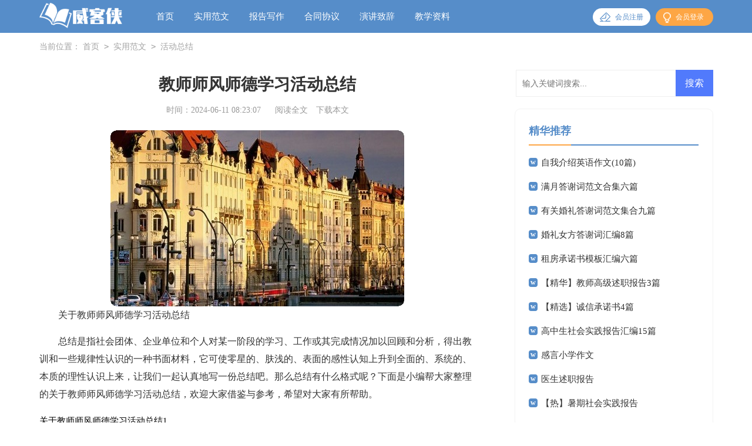

--- FILE ---
content_type: text/html; charset=utf-8
request_url: https://www.weikexia.com/fanwen/huodongzongjie/11603.html
body_size: 11601
content:
<!DOCTYPE html>
<html>
<head>
<meta charset="UTF-8">
<meta name="viewport" content="width=device-width, initial-scale=1.0, maximum-scale=1.0, user-scalable=no" />
<meta name="apple-mobile-web-app-capable" content="yes" />
<meta name="format-detection" content="telephone=no">
<title>关于教师师风师德学习活动总结-威客侠</title>
<meta name="keywords" content="师风,师德,教师" />
<meta name="description" content="关于教师师风师德学习活动总结总结是指社会团体、企业单位和个人对某一阶段的学习、工作或其完成情况加以回顾和分析，得出教训和一些规律性认识的一种书面材料，它可使零星的、" />
<link rel="stylesheet" href="https://www.weikexia.com/static/css/article.css">
<link rel="stylesheet" href="https://www.weikexia.com/static/css/base.css">
<!--[if IE]>
<link rel="stylesheet" href="https://www.weikexia.com/static/css/article.ie.css">
<![endif]-->
<script>
function onKeyDown(){
if ((event.keyCode==116)||(window.event.ctrlKey)||(window.event.shiftKey)||(event.keyCode==122)){
event.keyCode=0;
event.returnValue=false;
}}
</script>
</head>
<body onkeydown="onKeyDown()" oncontextmenu="return false" onselectstart="return false" ondragstart="return false">
<div class="header">
    <div class="header_box">
        <a href="https://www.weikexia.com/" class="logo"></a>
        <div class="nav">
			<a href="https://www.weikexia.com/"  title="首页">首页</a>
            <a href="https://www.weikexia.com/fanwen/"  title="实用范文">实用范文</a>
            <a href="https://www.weikexia.com/baogao/"  title="报告写作">报告写作</a>
            <a href="https://www.weikexia.com/hetong/"  title="合同协议">合同协议</a>
            <a href="https://www.weikexia.com/yanjiang/"  title="演讲致辞">演讲致辞</a>
            <a href="https://www.weikexia.com/jiaoxue/"  title="教学资料">教学资料</a>
        </div>
        <script src="https://www.weikexia.com/e/member/login/loginjs.php"></script>
    </div>
</div>
<div class="main">
    <div class="sidebar">当前位置：<a href="https://www.weikexia.com/">首页</a>&nbsp;<code>></code>&nbsp;<a href="https://www.weikexia.com/fanwen/">实用范文</a>&nbsp;<code>></code>&nbsp;<a href="https://www.weikexia.com/fanwen/huodongzongjie/">活动总结</a></div>
    <div class="main-left">
        <div class="article">
            <h1 class="title">教师师风师德学习活动总结</h1>
            <div class="info">
                <span class="time">时间：2024-06-11 08:23:07</span>
                <span class="sm_after_time"></span>
                <span class="source"><a href="https://www.weikexia.com/e/class/see.php?classid=12&id=11603&dotop=1" class="jhcdown  hidden-xs" rel="nofollow"  target="_blank">阅读全文</a></span>
                <span class="source"><a tpid="25" href="https://www.weikexia.com/e/class/see.php?classid=12&id=11603&dotop=2" target="_blank"  class="jhcdown  hidden-xs"  rel="nofollow">下载本文</a></span>
            </div>
            <div class="content">
                <img src="https://img.jihtu.com/upload/5848.jpg" alt="关于教师师风师德学习活动总结" /><p>关于教师师风师德学习活动总结</p><p>总结是指社会团体、企业单位和个人对某一阶段的学习、工作或其完成情况加以回顾和分析，得出教训和一些规律性认识的一种书面材料，它可使零星的、肤浅的、表面的感性认知上升到全面的、系统的、本质的理性认识上来，让我们一起认真地写一份总结吧。那么总结有什么格式呢？下面是小编帮大家整理的关于教师师风师德学习活动总结，欢迎大家借鉴与参考，希望对大家有所帮助。</p><p style="text-align: center;"></p>
关于教师师风师德学习活动总结1
<p>为进一步落实市总工会“师德建设宣传月”活动，全强和推进我校的师德建设工作，建设一支品德高尚、知识渊博、精于教书、勤于育人的高素质教师队伍；形成全员育人、全程育人、全方位育人的良好氛围，从而塑造新世纪教师的崇高形象，创办人民满意的学校。围绕以“爱生、崇教、厚德、敬业”为主题深入开展师德建设。大力开展师德教育活动，促使广大教师进一步“修师德、练师能、塑师魂”。以全面提高教师职业道德素质为核心，以爱岗敬业、教书育人、为人师表为重点，进一步引导教师树立正确的教育观、质量观和人才观，增强教师教书育人、以身立教的责任感和使命感，努力争做学生满意的教师结合市总工会通知精神，我校于20xx年9月在全校范围内开展“师德建设宣传月”活动。研究制定师德师风建设活动实施方案，成立了师德师风建设活动领导小组，对师德师风建设活动进行了精心策划，周密部署，层层落实责任，确保活动取得实效。本着“学习必深入，教育必扎实”的原则，采取多种形式开展活动，收到了明显的果。</p><p>一、加强学习</p><p>提高认广泛深入地开展学习教育活动，通过学习教育，统一思想，提高认识，掌握关于教职工思想、道德、作风建设的政策规定，有效提高广大教职工加强自身思想道德建设的自觉性，为师德师风建设的顺利开展奠定坚实的基础。把师德师风学习教育同教职工政治学习有机结合起来，采取切实措施加以保证。组织广大教职工认真学习《教师法》《教师职业道德规范》等有关文件政策。采取教师自学、以支部为单位组织集中学习和交流活动，每位教师都要撰写学习心得体会。</p><p>明确做一名好教师所应该具备的思想政治素质、文化专业知识和业务能力，不断提高思想认识，增强做好教育事业的自豪感。师德师风建设的根本问题，在于增强广大教职工教书育人、服务育人、管理育人自觉性。我们把宣传学习和教育活动贯彻始终，通过深入有效的学习教育，使广大教职工认真总结经验教训，明确努力方向，进行自我教育、自我改进、自我提高。我们坚持以正面教育为主的原则，相信群众、依靠群众，树立正面典型，充分调动广大教职工的积极性，激励广大教职工争先创优。并且认真开展批评与自我批评，对不良风气进行坚决的整治。师德师风建设还要坚持务求实效的原则，所以我们把师德师风建设同学校的改革发展结合起来，同日常工作紧密结合起来，不图形式，不走过场，务求实效。</p><p>二、重点突出、务求实效</p><p>1、开展了学习优秀教师、师德先进个人的事迹，组织系列宣传和专题报道。崇尚师德、弘扬师德。营造浓厚的比、学、赶、帮、超氛围。强化广大教职工的人文精神、诚信思想、科学意识、竞争意识、效率意识、人格意识和社会责任感等道德要求。</p><p>2、组织教师、学生座谈会，讨论师德、师风建设。开展网络论坛栏目，通过网络在师生之间开展师德建设论坛，促进师德建设。收到部分教师和学生对师德建设的意见和看法，从中发现问题，及时落实处理。</p><p>3、开展了“牵手传爱”行动，对后进生在学习、生活、心理等方面进行特别的扶持，用真爱拥抱我们的学生、以真心感动我们的孩子，把希望带给我们的学生，把学生的潜能挖掘出来，促进学生进步，推动学校和谐发展。在活动在活动中每位教师都做好了“五个一”：使得家庭困难的学生能够在学校里继续读书；与老师进行心灵沟通；进行依次深入的家访了解学生的具体生活；为学生建立了一本成长手册来记录学生成长过程中的点点滴滴；每位教师写一份心得体会。这“五个一”贯穿在“牵手传爱”活动中，增强了教师的工作责任心，让老师们学会了真爱学生，让学生体会到了教师的真爱，从而全面地健康地成长。</p><p>4、在活动中开展了“我最喜欢的老师”问卷调查活动，使教师走进了学生的内心世界，了解学生的需要，从而调整了自己的工作方式，以适应新时期学的需要。</p><p>三、查找不足</p><p>找出差距经过一个月的学习、提高，教职工已经充分认识到自己是完成学校教学、科研和其他各项活动的主体力量，建设一支高素质的教职工队伍是学校发展的关键，良好的师德师风是教职工队伍素质中至关重要的方面。师德师风不仅体现了教职工的职业道德和教风、学风，而且直接关系到学校的社会主义办学方向。高素质的教职工队伍是学校的生命源泉，师德师风则是学校的灵魂所在，在学校道德建设中具有十分重要的意义。</p><p>一个月来，我校教职工队伍师德师风建设取得了明显成绩，广大教职工在不断提高业务素质的同时，忠实党的教育事业，爱岗敬业，严谨治学，教书育人，甘于奉献。但在查摆过程中，师德师风中存在着一些不容忽视的问题。如有的教职工重教书、轻育人，对党的基本路线和方针政策学习不够，对学生的思想道德状况不关心；有的教职工工作责任心下降，对教学、科研、管理工作精力投入不足，不安心本职工作，轻校内课堂教学，重校外兼职；有的教职工缺乏进取精神，不注重获取新的知识，不钻研业务，不求上进，得过且过，满足于一般性工作；有的教师心态浮躁，治学不严谨，不注重科研能力的提高；有的教师整体协作精神不强，缺乏相互尊重、取长补短的精神风貌；有的教职工缺乏奉献精神等现象。通过本次教育活动、学习有关文件精神，从全面贯彻党的教育方针、保证学校持续稳定发展的大局出发，高度重视师德师风建设；全体教职员工充分认识到加强师德师风建设的重大意义，认识到现实中存在的问题，做到“有的放矢”，认真整改。</p>关于教师师风师德学习活动总结2
<p>通辽市蒙古族学校在市教育局关于《通辽市教育系统“立师德、正师风、树形象”师德师风建设活动方案》的通知精神指导下，认真开展师德师风建设活动。20xx年3、4月份，我校扎实有效地完成了《通辽市蒙古族学校20xx年师德师风建设活动实施方案》中第一阶段的各项任务，现总结如下：</p><p>一、建立健全了组织机构。</p><p>一个科学有序的组织机构是有效实施活动的重要保证，通辽市蒙古族学校成立了以校长为组长，以副校长及各部门负责人及骨干教师为成员的师德师风建设领导小组，把师德师风建设提高到学校重要的行事日程上，确保师德师风建设能落到实处。</p><p>二、认真召开了动员大会。</p><p>良好地开端是确保活动顺利开展的前提。为了让每位教师感受到此次活动的重要性，学校于3月15日下午召开了师德师风建设活动动员大会，在动员大会上，韩立忠副校长宣读了《通辽市蒙古族学校20xx年师德师风建设活动实施方案》。宝山校长以教师的爱、使命与幸福为主题，呼唤爱的教育，让教师认识 <em>……此处隐藏7402个字……</em>鲍仲辅、王波群、李友余等4名教师将代表xxxx学院，下学期参与学院的公开课竞赛。</p><p>此次青年教师上课竞赛，旨在提高教师的教学能力，营造优良师德师风，进一步优化师资培养机制，引导教师更新教学理念、练好教学基本功、丰富教学经验，最终达到提高教学质量的目的。</p><p>参加竞赛的青年教师赛后表示：此次活动收益良多，获益匪浅；今后加强业务学习，争做一名合格教师。</p><p>二、开展导师团队活动</p><p>为了更好地落实学校师德建设主题教育月活动的精神，机械学院还开展导师团队活动。12月30日下午，模具专业为了了解学生的学习和思想动态，模具专业导师服务团队于针对09级模具专业学生开展了一系列辅导活动。</p><p>xxxx班毕业举行了模具综合实践导师与学生见面会。针对该班两年制的特点，模具专业导师服务团队不仅讲解了毕业综合实践的流程、任务和如何完成毕业综合实践报告，而且以真实的模具企业招聘案例激发学生去主动学习，提高职业能力，为找到满意的实习单位做准备。</p><p>模具专业导师服务团队还到xxxx宾馆模具0909、0910、0911班宿舍指导学生进行“宿舍杯”家电产品设计大赛，并就学生提出的期末复习与实训冲突等问题进行了解答。以第二课堂的形式布置的任务强化了学生的学习能力，使得学生的实践技能水平有了很大提高。</p><p>学生们对模具专业老师的精心指导给予了热烈的掌声，也感谢老师们能不辞辛苦深入宿舍与学生进行交流。</p><p>三、开展学生和教师座谈会活动</p><p>随着师德师风活动的深入，xxxx学院结合师德师风建设的要求，举行了xxxx学院教师座谈会。</p><p>座谈会上，教师们畅所欲言，把这一学期在教学上的心得体会和所遇问题都在会上发言。许多老师都发现学生睡觉、不喜欢读书的现象，绝大部分的老师都会想办法解决这一老大难问题。在工学结合的问题上，很多老师都有心得体会，感觉学生基础知识没有掌握够，以致在实验实训上，学生动手能力比较差，很多老师都希望不仅仅只是单纯的练习，希望工学结合能够更加紧密，合理掌握知识。一些教师提出了增强学习兴趣的措施，如胡晓岳老师希望课程加大改革力度，以社会为依托，能够让学生更快的融入到课程设计里面，形成集成式课程，把现在的课程加以整个，融入到集成式课程当中，让学生从产品设计到模具制造贯穿整个产业链，让学生做自己独立的项目，更具兴趣。计辅班对专业排斥，学习积极性不高，林辉老师提出开展项目式教学学生能够有效提高教学效果的意见，如何让中职和高职的就业拉开距离，提高高职就业层次，鉴定课程改革，实验室特别是实验室建立和打造能够促进专业人才。</p><p>由于新校区刚刚启用，所以不仅学生要适应新环境，老师也同样需要适应环境，老师也面临很多问题，但是老师都能够通过自身的努力，尽量克服困难。</p><p>希望随着师德师风建设的不断深入，能够加强教师的教学素质，强化教师的教学技能，改进教师的教学策略。</p><p>通过师德师风建设，教师思想和业务素质得到较大提高，教师提高了职业责任感，通过上课竞赛和教学交流许多教师也获得了有益的教学经验，建设活动对系部今后的工作开展起到了良好的促进作用。</p>关于教师师风师德学习活动总结8
<p>我乡这学年开展学习师德师风以来，在县教育局，教育办领导的重视下，在全体教师的共同努力下，狠抓师德师风建设，认真召开教师个人自查自纠民主生活会，采取形式多样，内容丰富的宣传教育活动，针对存在的问题及时进行了整改，师德师风明显好转，取得了实质性的进展，现将我个人学习师德师风情况总结如下：</p><p>一、思想认识</p><p>在政治思想方面，能坚持学习，努力提高自身的思想政治素质，学习《教育法》、《教师法》，按照《中小学教师职业道德规范》严格要求自己，遵守社会公德。“为教育事业奋斗终身的献身精神，”把忠诚于人民的教育事业，看成最高美德，时时激励我，工作上勤勤恳恳，兢兢业业服从领导，不打折扣，认真完成领导交给的各项工作任务，并用“学为人师，行为示范”的要求来约束自己，做家长认可，学生喜欢，学校放心的“三满意”教师。在平时我经常进行自我反省，时时处处对自己严格要求，查找不足，努力营造一个好老师的形象。</p><p>二、学习教育阶段</p><p>学习教育活动在学校的统一安排下，采取相对集中学习与个人学习的方式。学习教育的主要内容，除有关的政治理论外，重点学习《教师法》、《中共中央关于加强和改进思想政治工作的若干意见》等。xx年4月在乡教育办领导主持召开的动员会上，把学习教育活动进一步引向深入，使教师们从思想深处认识到师德师风的重要意义，切实提高了思想，道德，作风建设的自觉性。树立了良好的个人师德形象。</p><p>三、对照检查阶段</p><p>对照检查阶段的主要任务是认真学习，提高认识的基础上揭示问题，找准主要矛盾。我通过教师之间的谈心，加深对师德教育，并对照自己的过去，检查自己在工作上的许多问题和不足之处，向老师们畅谈，通过学校召开的民主生活会上，开始自查自我批评，态度诚实，也乐于接受教师们的批评，认真分析问题的原因，加以纠正，以便今后工作上的开展，根据民主生活会上老师们的征求意见。我开始认真撰写了个人师德师风分析材料，针对自己存在的问题进行剖析，纠正错误，明确今后的方向。</p><p>四、整改提高阶段</p><p>根据自己对照检查发现的主要问题，针对性地采取措施，建立健全有关的条款，使自己师德师风建设逐渐走上正常化，制度化的轨道。根据自己在师德师风方面突出的问题，热点问题提出整改意见并接受教师监督检查，力争使自己比较强烈的问题得到明显的改善，使师德师风整体状况得到明显的好转，也改善了工作，生活上的缺陷，调动了自己的积极性和主动性。</p><p>五、今后努力的方向</p><p>在今后的工作中我一定要以“致富思源，富而思进”为动力，加强学习，振奋精神，努力完成本职工作。一是加强学习，切实提高思想感和工作水平。二是从严治教，加强自身建设，进行教学上的改革，努力教育好我们的学生——祖国的花朵，三是振奋精神，以百倍的干劲投身于社会主义教育事业。</p><p>1、更新教育观念，彻底改变以往那种惩罚学生是为学生好的错误思想，改变对学生居高临下的态度，主动，积极地建立一种民主，平等，和谐的师生关系，尊重学生人格，热爱学生，尤其要热爱差生和后进生。</p><p>2、树立4个意识</p><p>（1）树立“育人先做人，正人先正已”的意识，要求别人做到自己坚决要做到。</p><p>（2）树立“学校无小事，事事都育人。教师无小节，处处作表率”的意识，以教书育人为本职，作学生，教师的表率。</p><p>（3）牢固树立服务意识，忧患意识，竞争意识，增强使命感，紧迫感和危机感。</p><p>（4）树立“主人翁”意识，以校为家，以教为业，校兴我荣，校衰我耻。</p><p>3、积极调整心态，明确自身的“责，权，义”正确处理奉献与索取，集体与个人，名利和道义之间的关系。</p><p>以上是我个人的学习总结。通过学习，我深知作为人类灵魂的工程师，必须具有高尚的道德品质，对学生要有慈母般的爱心，做学生喜欢的老师，并不断更新、充实自己的知识，做一个学生喜爱的教师仍是我努力的目标。</p>            </div>
            <div class="pager"></div>
            <a href="https://www.weikexia.com/e/class/see.php?classid=12&id=11603&dotop=2" target="_blank" class="download_card" rel="nofollow">
        <img class="download_card_pic" src="https://www.weikexia.com/static/img/icon_word.png" alt="">
        <div class="download_card_msg">
            <div class="download_card_title" style="text-decoration:none;">《关于教师师风师德学习活动总结.doc》</div>
            <div class="download_card_tip">将本文的Word文档下载到电脑，方便收藏和打印</div>
            <div class="download_card_tj">
                <span>推荐度：</span>
<img src="https://www.weikexia.com/static/img/icon_star.png" alt="">
<img src="https://www.weikexia.com/static/img/icon_star.png" alt="">
<img src="https://www.weikexia.com/static/img/icon_star.png" alt="">
<img src="https://www.weikexia.com/static/img/icon_star.png" alt="">
<img src="https://www.weikexia.com/static/img/icon_star.png" alt="">
            </div>
        </div>
        <div class="download_card_btn">
            <img src="https://www.weikexia.com/static/img/down.png" alt="">
            <div class="downlod_btn_right">
                <div>点击下载文档</div>
                <p>文档为doc格式</p>
            </div>
        </div>
    </a>
        </div>
        <div class="related_article_img">
                <div class="related_top"><code>活动总结图文推荐</code></div>
                <ul>
                    <li><a target="_blank" title="春游活动总结" href="https://www.weikexia.com/fanwen/huodongzongjie/25834.html"><img loading="lazy" src="https://img.jihtu.com/upload/991.jpg" alt="春游活动总结"><span>春游活动总结</span></a></li>
                    <li><a target="_blank" title="幼儿园教研活动总结15篇" href="https://www.weikexia.com/fanwen/huodongzongjie/25836.html"><img loading="lazy" src="https://img.jihtu.com/upload/571.jpg" alt="幼儿园教研活动总结15篇"><span>幼儿园教研活动总结15篇</span></a></li>
                    <li><a target="_blank" title="最新幼儿园母亲节活动总结" href="https://www.weikexia.com/fanwen/huodongzongjie/25815.html"><img loading="lazy" src="https://img.jihtu.com/upload/4329.jpg" alt="最新幼儿园母亲节活动总结"><span>最新幼儿园母亲节活动总结</span></a></li>
                    <li><a target="_blank" title="环保活动幼儿园工作总结" href="https://www.weikexia.com/fanwen/huodongzongjie/24223.html"><img loading="lazy" src="https://img.jihtu.com/upload/837.jpg" alt="环保活动幼儿园工作总结"><span>环保活动幼儿园工作总结</span></a></li>
                </ul>
            </div>
            <div class="related_about">
            <div class="related_about_t"><code>【教师师风师德学习活动总结】相关文章：</code></div>
            <ul>
                <li><a href="https://www.weikexia.com/fanwen/huodongzongjie/23594.html" target="_blank" title="综合实践活动课总结">综合实践活动课总结</a></li>
                <li><a href="https://www.weikexia.com/fanwen/huodongzongjie/23431.html" target="_blank" title="幼儿园元旦活动总结">幼儿园元旦活动总结</a></li>
                <li><a href="https://www.weikexia.com/fanwen/huodongzongjie/23334.html" target="_blank" title="元宵节活动总结">元宵节活动总结</a></li>
                <li><a href="https://www.weikexia.com/fanwen/huodongzongjie/23331.html" target="_blank" title="庆元旦的活动总结15篇">庆元旦的活动总结15篇</a></li>
                <li><a href="https://www.weikexia.com/fanwen/huodongzongjie/23332.html" target="_blank" title="秋季开学典礼活动总结">秋季开学典礼活动总结</a></li>
                <li><a href="https://www.weikexia.com/fanwen/huodongzongjie/23328.html" target="_blank" title="大学生社会实践活动总结15篇">大学生社会实践活动总结15篇</a></li>
                <li><a href="https://www.weikexia.com/fanwen/huodongzongjie/23329.html" target="_blank" title="教研活动工作总结">教研活动工作总结</a></li>
                <li><a href="https://www.weikexia.com/fanwen/huodongzongjie/23327.html" target="_blank" title="文学社社团活动总结">文学社社团活动总结</a></li>
                <li><a href="https://www.weikexia.com/fanwen/huodongzongjie/23199.html" target="_blank" title="银行315活动总结">银行315活动总结</a></li>
                <li><a href="https://www.weikexia.com/fanwen/huodongzongjie/23194.html" target="_blank" title="小学春游活动总结">小学春游活动总结</a></li>
                <li><a href="https://www.weikexia.com/fanwen/huodongzongjie/22701.html" target="_blank" title="幼儿园公开课活动总结">幼儿园公开课活动总结</a></li>
                <li><a href="https://www.weikexia.com/fanwen/huodongzongjie/22433.html" target="_blank" title="消防应急演练活动总结">消防应急演练活动总结</a></li>
            </ul>
        </div>
        <div class="previous">
            <span class="pre">上一篇：<a href='https://www.weikexia.com/fanwen/huodongzongjie/11602.html'>幼儿园教师节活动总结</a></span>
            <span class="next">下一篇：<a href='https://www.weikexia.com/fanwen/huodongzongjie/11608.html'>图书漂流活动总结</a></span>
        </div>
    </div>
    <div class="main-right">
        <div class="right_fix">
        <div id="search-7" class="widget widget_search">
        <form onsubmit="return checkSearchForm()" method="post" name="searchform" class="search-form" action="/e/search/index.php" >
          <input type="text" class="keyword" name="keyboard" placeholder="输入关键词搜索..." value="">
          <input type="submit" class="submit" value="搜索">
          <input type="hidden" value="title" name="show">
        <input type="hidden" value="1" name="tempid">
        <input type="hidden" value="news" name="tbname">
        <input name="mid" value="1" type="hidden">
        <input name="dopost" value="search" type="hidden">
        </form>
      </div>
        <div class="mingbing_box">
                <div class="mingbing_box_t"><span>精华推荐</span></div>
                <ul>
                    <li><a href="https://www.weikexia.com/yanjiang/ziwojieshao/121.html" target="_blank" title="自我介绍英语作文(10篇)">自我介绍英语作文(10篇)</a></li>
                    <li><a href="https://www.weikexia.com/yanjiang/daxieci/222.html" target="_blank" title="满月答谢词范文合集六篇">满月答谢词范文合集六篇</a></li>
                    <li><a href="https://www.weikexia.com/yanjiang/daxieci/311.html" target="_blank" title="有关婚礼答谢词范文集合九篇">有关婚礼答谢词范文集合九篇</a></li>
                    <li><a href="https://www.weikexia.com/yanjiang/daxieci/322.html" target="_blank" title="婚礼女方答谢词汇编8篇">婚礼女方答谢词汇编8篇</a></li>
                    <li><a href="https://www.weikexia.com/fanwen/chengnuoshu/336.html" target="_blank" title="租房承诺书模板汇编六篇">租房承诺书模板汇编六篇</a></li>
                    <li><a href="https://www.weikexia.com/baogao/shuzhibaogao/417.html" target="_blank" title="【精华】教师高级述职报告3篇">【精华】教师高级述职报告3篇</a></li>
                    <li><a href="https://www.weikexia.com/fanwen/chengnuoshu/499.html" target="_blank" title="【精选】诚信承诺书4篇">【精选】诚信承诺书4篇</a></li>
                    <li><a href="https://www.weikexia.com/baogao/shehuishijianbaogao/548.html" target="_blank" title="高中生社会实践报告汇编15篇">高中生社会实践报告汇编15篇</a></li>
                    <li><a href="https://www.weikexia.com/yanjiang/ganyan/604.html" target="_blank" title="感言小学作文">感言小学作文</a></li>
                    <li><a href="https://www.weikexia.com/baogao/shuzhibaogao/616.html" target="_blank" title="医生述职报告">医生述职报告</a></li>
                    <li><a href="https://www.weikexia.com/baogao/shehuishijianbaogao/712.html" target="_blank" title="【热】暑期社会实践报告">【热】暑期社会实践报告</a></li>
                    <li><a href="https://www.weikexia.com/baogao/shehuishijianbaogao/735.html" target="_blank" title="社会实践报告范文15篇">社会实践报告范文15篇</a></li>
                    <li><a href="https://www.weikexia.com/hetong/xiaoshouhetong/744.html" target="_blank" title="【精华】销售合同模板汇编5篇">【精华】销售合同模板汇编5篇</a></li>
                    <li><a href="https://www.weikexia.com/baogao/shehuishijianbaogao/745.html" target="_blank" title="个人寒假社会实践报告(15篇)">个人寒假社会实践报告(15篇)</a></li>
                    <li><a href="https://www.weikexia.com/zuowen/gaozhongzuowen/750.html" target="_blank" title="高中青春的作文400字合集六篇">高中青春的作文400字合集六篇</a></li>
                    <li><a href="https://www.weikexia.com/yanjiang/zhufuyu/796.html" target="_blank" title="秋分祝福语">秋分祝福语</a></li>
                    <li><a href="https://www.weikexia.com/jiaoxue/jiaoan/864.html" target="_blank" title="老鹰捉小鸡教案15篇">老鹰捉小鸡教案15篇</a></li>
                    <li><a href="https://www.weikexia.com/jiaoxue/jiaoan/915.html" target="_blank" title="小学语文教案《语文园地二》">小学语文教案《语文园地二》</a></li>
                </ul>
            </div>        <div class="mingbing_box">
                <div class="mingbing_box_t"><span>猜你喜欢</span></div>
                <ul class="you_like">
                    <li><a href="https://www.weikexia.com/jiaoxue/jiaoan/" title="教案" target="_blank">教案</a></li>
                    <li><a href="https://www.weikexia.com/zuowen/chuzhongzuowen/" title="初中作文" target="_blank">初中作文</a></li>
                    <li><a href="https://www.weikexia.com/jiaoxue/jiaoxuesheji/" title="教学设计" target="_blank">教学设计</a></li>
                    <li><a href="https://www.weikexia.com/yanjiang/heci/" title="贺词" target="_blank">贺词</a></li>
                    <li><a href="https://www.weikexia.com/fanwen/" title="实用范文" target="_blank">实用范文</a></li>
                    <li><a href="https://www.weikexia.com/jiaoxue/jiaoxuejihua/" title="教学计划" target="_blank">教学计划</a></li>
                    <li><a href="https://www.weikexia.com/zuowen/" title="作文写作" target="_blank">作文写作</a></li>
                    <li><a href="https://www.weikexia.com/hetong/hetongfanben/" title="合同范本" target="_blank">合同范本</a></li>
                    <li><a href="https://www.weikexia.com/hetong/shigonghetong/" title="施工合同" target="_blank">施工合同</a></li>
                    <li><a href="https://www.weikexia.com/jiaoxue/jiaoxuezongjie/" title="教学总结" target="_blank">教学总结</a></li>
                    <li><a href="https://www.weikexia.com/fanwen/huodongzongjie/" title="活动总结" target="_blank">活动总结</a></li>
                    <li><a href="https://www.weikexia.com/yanjiang/wenhouyu/" title="问候语" target="_blank">问候语</a></li>
                    <li><a href="https://www.weikexia.com/baogao/shehuishijianbaogao/" title="社会实践报告" target="_blank">社会实践报告</a></li>
                    <li><a href="https://www.weikexia.com/jiaoxue/" title="教学资料" target="_blank">教学资料</a></li>
                    <li><a href="https://www.weikexia.com/fanwen/jianli/" title="简历" target="_blank">简历</a></li>
                    <li><a href="https://www.weikexia.com/baogao/kaitibaogao/" title="开题报告" target="_blank">开题报告</a></li>
                </ul>
            </div>        </div>
    </div>
</div>
</div>
<div class="related_article"></div>
<div class="footer">
    <p>Copyright © 2024 <a target="_blank" title="威客侠" href="https://www.weikexia.com/">威客侠</a> www.weikexia.com 版权所有</p>
</div>
</body>
</html>

--- FILE ---
content_type: text/css
request_url: https://www.weikexia.com/static/css/article.css
body_size: 1882
content:
@import url(article.ie.css) screen and (min-width:750px);
@media screen and (max-width: 750px) {
@charset "gb2312";
body,div,ul,ol,li,dl,dt,dd,h1,h2,h3,h4,h5,h6,pre,code,form,fieldset,legend,input,textarea,p,blockquote,th,td{margin:0;padding:0;}
fieldset,img,input{border:0 none;}li{list-style:none;}
h1,h2,h3,h4,h5,h6{font-size:100%;font-weight:normal;line-height:1.2;}
em,cite,i{font-style:normal;}
a{text-decoration:none;padding:0;margin:0;color: #2965b1;font-size: 14px;}

/*header*/
.header{height: 52px;background: #568dc9;}
.header_box{width: 100%;text-align: center;position: relative;}
.logo{width: 122px;height: 37px;background:url("../img/logo.png") no-repeat;display: inline-block;margin-top: 4px;background-size: 100%;}
.header .nav{float: left;font-size:15px;position: absolute;top: 54px;height: 400px;display: none;}
.header .nav a{float: left;margin-left: 34px;font-size: 16px;color: #fff;}
.rougao{float: right;margin-top: 26px;display: none;}
.rougao a{float: right;font-size: 12px;margin-left:9px;width: 98px;height: 30px;background-color: #ffffff;border-radius: 17px;color: #568dc9;line-height: 30px;}
.rougao .tg{margin-left:0;}
.rougao .tg i{width: 34px;height: 31px;display: block;background: url("../img/ioc1.png") no-repeat center;margin: 0px 0 0px 4px;float: left;}
.rougao .jianyi{background: #fda645;color:#fff;}
.rougao .jianyi i{float: left;width: 30px;height: 31px;display: block;background: url("../img/ico2.png") no-repeat center;margin:0 0 4px 4px;}


/*����*/
.main{width: 100%;margin: auto;}
/*���м*/
.sidebar{width: 94%;float: left;line-height: 30px;font-size: 16px;color: #999;height: 30px;overflow: hidden;margin: 0 3%;margin-top: 10px;}
.sidebar a{color: #999;padding: 0 4px;font-size: 16px;}
.sidebar span{color: #585858;font-size: 14px;}

.main-left{width: 100%;background-color: #fff;float: left;}
.article{width: 100%;float: left;}
.content{line-height: 28px;font-size: 17px;width: 100%;overflow: hidden;float: left;}
.content p{font-size: 17px;line-height: 28px;padding-bottom: 12px;color: #333;margin: 0 3%;width: 94%!important;}
.title{line-height: 40px;font-size: 26px;margin: 3%;text-align: center;font-weight: 700;color: #333;margin-bottom: 22px;}
.info a{color: #999;font-size: 12px;display: none;}
.info span{padding: 0 5px;}
.info{height: 28px;line-height: 22px;margin: 0 auto;color: #999;font-size: 16px;width: 96%;padding: 0 2%;}

.previous{margin-top: 10px;font-size: 14px;float: left;width: 94%;border-top: 10px solid #eee;padding: 2% 3%;}
.previous span{line-height: 32px;height: 32px;float: left;overflow: hidden;width: 50%;}
.next{text-align: right;}

.related_article_img{float: left;width: 94%;border-top: 10px solid #eee;padding: 2% 3%;}
.related_article_img .related_top{height: 40px;width: 100%;border-bottom: 1px solid #EEE;}
.related_article_img .related_top code{float: left;font-size: 16px;height: 40px;line-height: 40px;color: #333;background: #fff;border-bottom: 2px solid #1c1c1c;font-family: initial;font-weight: 700;}
.related_article_img ul{margin-top: 13px;width: 100%;float:left;display: flex;justify-content: space-between;align-content: center;flex-flow: wrap;}
.related_article_img li{overflow: hidden;width: 48%;height: 132px;float: left;}
.related_article_img li a:hover span{text-decoration: underline;}
.related_article_img li a img{height: 98px;float: left;width: 100%;}
.related_article_img li a span{float: left;height: 24px;width: 99%;line-height: 30px;font-size: 14px;color: #2965b1;overflow: hidden;text-align: center;}

/*related_article*/
.related_about{float: left;width: 94%;border-top: 10px solid #eee;padding: 2% 3%;}
.related_about .related_about_t{float: left;width: 100%;height: 40px;line-height: 40px;color: #494949;font-size: 16px;border-bottom: 1px solid #EEE;margin-bottom: 10px;}
.related_about .related_about_t code{color: #000;font-size: 16px;float: left;font-family: inherit;border-bottom: 2px solid #000;font-weight: 700;}
.related_about ul{float: left;width: 100%;}
.related_about li{float: left;width: 50%;height: 30px;font-size: 16px;overflow: hidden;line-height: 30px;}
.related_about li a{font-size: 15px;color: #2965b1;}
.related_about li a:before{float: left;content: "";width: 3px;height: 3px;background: #000;margin-top: 11px;margin-right: 5px;}
.related_about li a:hover{color: #000;}

.related_article{float: left;width: 100%;/* border-top: 10px solid #eee; */background: #fff;}

u{text-decoration:none;}
.content a{font-size: 15px;}
.content h2,.content h2 a,.content h2 a u{text-decoration: none;font-size: 17px;text-align: left;font-weight: bold;line-height: 31px;clear: both;color: #ff0000;margin-bottom: 12px;padding: 0 3%;}
.content img{max-width: 100%!important;height: auto!important;}
.content p{text-indent: 2em;}
.content img {display: block;margin: 0 auto;border-radius: 10px;}
.content em {background: url(../img/bolang.png) 100% 100% repeat-x;padding-bottom: 4px;color: red;font-weight: bold;}
.after_height_light~p a {color: #2965b1 !important;}

.right_fixed { bottom: 54px;width: 336px;position: fixed!important;z-index: 300;}
.main-right{float: left;width: 100%;}
.mingbing_box{float: left;width: 94%;padding: 3%;border-top: 10px solid #eee;display: none;}
.mingbing_box_t{float: left;width: 100%;border-bottom: 2px solid #568dc9;height: 45px;line-height: 45px;margin-bottom: 8px;background-color: #f8f8f8;}
.mingbing_box_t span{float: left;height: 45px;border-bottom: 2px solid #fda645;color: #568dc9;font-size: 18px;font-weight: 700;}
.mingbing_box ul{float: left;width: 100%;margin-bottom: 5px;}
.mingbing_box ul li{float: left;width: 50%;line-height: 30px;height: 30px;overflow: hidden;}
.mingbing_box ul li font{float: right;color: #999;font-size: 12px;}
.mingbing_box ul li a{/* float: left; */}
.mingbing_box ul li em{float: left;background: #568dc9;height: 18px;width: 18px;color: #fff;line-height: 18px;text-align: center;margin-right: 6px;margin-top: 6px;font-size: 13px;}
.mingbing_box ul li:nth-child(1) em {background: #ff5722;color: #fff;}
.mingbing_box ul li:nth-child(2) em {background: #ff9800;color: #fff;}
.mingbing_box ul li:nth-child(3) em {background: #ffc107;color: #fff;}



/*ҳ��*/
.footer {background: #3d434f;padding: 3%;float: left;width: 94%;margin-top: 10px;}
.footer p {width: 100%;text-align: center;color: #eaeaea;font-size: 12px;line-height: 24px;}
.footer p a {padding: 0 4px;font-size: 12px;color: #eaeaea;}
}

--- FILE ---
content_type: text/css
request_url: https://www.weikexia.com/static/css/article.ie.css
body_size: 1725
content:
@charset "gb2312";
body,div,ul,ol,li,dl,dt,dd,h1,h2,h3,h4,h5,h6,pre,code,form,fieldset,legend,input,textarea,p,blockquote,th,td{margin:0;padding:0;}
fieldset,img,input{border:0 none;}li{list-style:none;}
h1,h2,h3,h4,h5,h6{font-size:100%;font-weight:normal;line-height:1.2;}
em,cite,i{font-style:normal;}
a{text-decoration:none;padding:0;margin:0;color:#333;font-size: 15px;}

/*header*/
.header{height: 56px;margin:0 auto;line-height: 56px;background: #568dc9;}
.header_box{width: 1147px;margin:0 auto;overflow: hidden;}
.logo{width: 141px;height: 47px;background:url("../img/logo.png") no-repeat;float: left;margin-top: 4px;background-size: 100%;}
.header .nav{float: left;margin-left:24px;font-size:15px;}
.header .nav a{float: left;margin-left: 34px;font-size: 15px;color: #fff;}
.rougao{float: right;margin-top: 14px;}
.rougao a{float: right;font-size: 12px;margin-left:9px;width: 98px;height: 30px;background-color: #ffffff;border-radius: 17px;color: #568dc9;line-height: 30px;}
.rougao .tg{margin-left:0;}
.rougao .tg i{width: 34px;height: 29px;display: block;background: url("../img/ioc1.png") no-repeat center;margin: 0px 0 0px 4px;float: left;}
.rougao .jianyi{background: #fda645;color:#fff;}
.rougao .jianyi i{float: left;width: 30px;height: 31px;display: block;background: url("../img/ico2.png") no-repeat center;margin:0 0 4px 4px;}

/*内容*/
.main{width: 1147px;margin: auto;}
/*面包屑*/
.sidebar{width: 100%;float: left;line-height: 47px;font-size: 14px;color: #a2a2a2;height: 47px;overflow: hidden;margin-bottom: 16px;}
.sidebar a{color: #a2a2a2;padding: 0 4px;font-size: 14px;}
.sidebar span{color: #585858;font-size: 14px;}

.main-left{width: 743px;float: left;background-color: #fff;}
.article{background-color: #fff;width: 100%;}
.content{margin-top: 20px;line-height: 30px;font-size: 15px;}
.content p{font-size: 16px;line-height: 30px;margin-bottom: 15px;color: #333;}
.title{line-height: 30px;font-size: 28px;margin: 10px 0;text-align: center;font-weight: 700;color: #333;}
.info a{color: #999;font-size: 14px;}
.info span{padding: 0 5px;}
.info{height: 28px;line-height: 28px;margin: 0 auto;text-align: center;padding-top: 5px;color: #999;font-size: 14px;width: 100%;}

.previous{margin-top: 10px;float: left;width: 100%;font-size: 14px;}
.previous span{line-height: 32px;height: 32px;float: left;overflow: hidden;width: 50%;}
.next{text-align: right;}

.related_article_img{float: left;width: 100%;}
.related_article_img .related_top{height: 30px;width: 100%;border-bottom: 1px solid #EEE;}
.related_article_img .related_top code{float: left;font-size: 18px;height: 30px;line-height: 30px;color: #333;background: #fff;border-bottom: 2px solid #1c1c1c;font-family: initial;font-weight: 700;}
.related_article_img ul{margin-top: 13px;width: 100%;float:left;}
.related_article_img li{overflow: hidden;width: 156px;height: 127px;float: left;margin-right: 1px;margin-left: 10px;text-align: center;}
.related_article_img li a:hover span{text-decoration: underline;}
.related_article_img li a img{height: 104px;float: left;width: 100%;border: 1px solid #ddd;}
.related_article_img li a span{float: left;height: 24px;width: 100%;line-height: 24px;font-size: 16px;color: #2965b1;overflow: hidden;}

/*related_article*/
.related_about{width: 100%;float: left;overflow: hidden;padding-top: 15px;margin-bottom: 10px;}
.related_about .related_about_t{float: left;width: 100%;height: 28px;line-height: 28px;color: #494949;font-size: 16px;border-bottom: 1px solid #EEE;margin-bottom: 10px;}
.related_about .related_about_t code{color: #000;font-size: 18px;float: left;font-family: inherit;border-bottom: 2px solid #000;font-weight: 700;}
.related_about ul{float: left;width: 100%;}
.related_about li{float: left;width: 50%;height: 30px;font-size: 16px;overflow: hidden;line-height: 30px;}
.related_about li a{font-size: 16px;color: #2965b1;}
.related_about li a:before{float: left;content: "";width: 3px;height: 3px;background: #000;margin-top: 14px;margin-right: 5px;}
.related_about li a:hover{color: #000;}

.right_fixed {top: 0;width: 336px;position: fixed!important;}
.main-right{float:right;width: 336px;}
.mingbing_box{float: right;width: 86%;background: #fff;padding: 7%;border-radius: 10px;padding-top: 15px;padding-bottom: 22px;margin-top: 10px;margin-bottom: 8px;border: 1px solid #f3f3f3;}
.mingbing_box_t{float: left;width: 100%;border-bottom: 2px solid #568dc9;height: 45px;line-height: 45px;margin-bottom: 8px;}
.mingbing_box_t span{float: left;height: 45px;border-bottom: 2px solid #fda645;color: #568dc9;font-size: 18px;font-weight: 700;}
.mingbing_box ul{float: left;width: 100%;margin-bottom: 5px;}
.mingbing_box ul li{float: left;width: 100%;line-height: 41px;height: 41px;overflow: hidden;}
.mingbing_box ul li font{float: right;color: #999;font-size: 12px;}
.mingbing_box ul li a{/* display: inline-block; */}
.mingbing_box ul li:before{content:"w";line-height: 15px;color: #ffffff;width: 15px;height: 15px;text-align: center;float: left;margin-top: 13px;margin-right: 6px;background: #568dc9;font-family: inherit;font-weight: 700;font-size: 12px;border-radius: 4px;}

u{text-decoration:none;}
.content a{font-size: 15px;}
.content h2,.content h2 a,.content h2 a u{text-decoration: none;font-size: 16px;text-align: left;font-weight: bold;line-height: 31px;clear: both;color: #ff0000;margin-bottom:15px;}
.content img{max-width: 100%!important;height: auto!important;}
.content p{text-indent: 2em;}
.content img {display: block;margin: 0 auto;border-radius: 10px;}
.content em {background: url(../img/bolang.png) 100% 100% repeat-x;padding-bottom: 4px;color: red;font-weight: bold;}
.after_height_light~p a {color: #2965b1 !important;}

/*footer*/
 .footer {padding-bottom: 10px;margin-top: 8px;background: #3e4445;padding-top: 10px;overflow: hidden;float: left;width: 100%;}
 .footer p {width: 100%;text-align: center;color: #eaeaea;font-size: 12px;height: 28px;line-height: 28px;}
 .footer p a {color: #eaeaea;font-size: 12px;padding: 0 5px;}